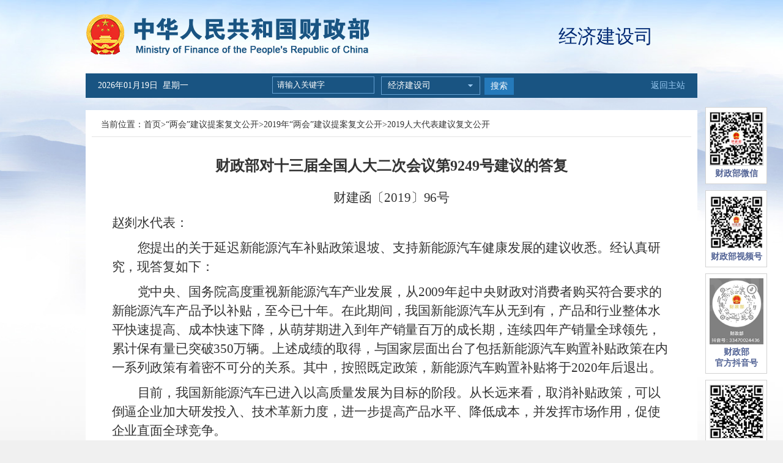

--- FILE ---
content_type: text/html
request_url: http://jjs.mof.gov.cn/jytafwgk_8360/2017jytafwgk_9467/2018rddbjyfwgk/201909/t20190927_3394344.htm
body_size: 5861
content:
<!DOCTYPE html>
<html>
<head>
<meta http-equiv="Content-Type" content="text/html; charset=utf-8">
<meta http-equiv="X-UA-Compatible" content="IE=edge,chrome=1">
<meta name="SiteName" content="中华人民共和国财政部">
<meta name="SiteDomain" content="http://www.mof.gov.cn">
<meta name="SiteIDCode" content="bm14000001">
<meta name="viewport" content="width=1000"/>
<meta name="ArticleTitle" content="财政部对十三届全国人大二次会议第9249号建议的答复"/>
<meta name="PubDate" content="2019-09-27 17:20:00"/>
<meta name="ContentSource" content=""/>


<meta name="Keywords" content=""/>

<title>财政部对十三届全国人大二次会议第9249号建议的答复</title>
<link href="../../../../images/favicon.ico" rel="shortcut icon" type="image/x-icon">
 <!--<script src="../../../../images/jquery.min.js"></script>-->
<script src="../../../../images/jquery-3.6.0.min.js"></script>
    <script src="../../../../images/jquery-migrate-3.4.0.min.js"></script>
  <script src="../../../../images/index.js"></script>
<link href="../../../../images/style_zz.css" rel="stylesheet" type="text/css">
<style>
.title_con{padding-bottom:15px}
.gu-download{line-height:200%;paddin-top:20px;}
.gu-download p{font-size:16px;}
.gu-download li{font-size:15px;}
.gu-download a{color: #2b50a8;}
.gu-download a:hover{text-decoration: underline;}
.conbottom{display: inline-block; width: 100%}
  .docreltime{    display: inline-block;
    float: left;}
    .qrcode_wrap{position: relative;left: -400px; padding: 10px; width: 240px; height: 250px;background: #fff;border: solid 1px #d8d8d8;z-index: 11001;font-size: 12px;margin:0 auto}
        .qrcode_header_left{float:left}
        .qrcode_header_right{float:right}
        .qrcode{margin-left:40px;margin-top:30px}
        .qrcode_footer_tips{margin-top:20px}
</style>

</head>

<body>

<script>

function getCurDate()
{
 var d = new Date();
 var week;
 switch (d.getDay()){
 case 1: week="星期一"; break;
 case 2: week="星期二"; break;
 case 3: week="星期三"; break;
 case 4: week="星期四"; break;
 case 5: week="星期五"; break;
 case 6: week="星期六"; break;
 default: week="星期天";
 }
 var years = d.getFullYear();
 var month = add_zero(d.getMonth()+1);
 var days = add_zero(d.getDate());
 var hours = add_zero(d.getHours());
 var minutes = add_zero(d.getMinutes());
 var seconds=add_zero(d.getSeconds());
 var ndate = years+"年"+month+"月"+days+"日&nbsp;&nbsp;"+week;
 var divT=document.getElementById("divT"); 
 divT.innerHTML= ndate;
}
 
function add_zero(temp)
{
 if(temp<10) return "0"+temp;
 else return temp;
}
setInterval("getCurDate()",100);

</script>
<style>

.popfr {
    width: 101px;
    position: absolute !important;
    right: 2%;
    top:  175px !important;
}
</style>
<style media=print>
 @media print { .popfr { display: none;color:green } }
</style>
<style>
@media screen and (max-width:1270px){ .popfr{ right:0 !important; } }
@media screen and (max-width:1220px){ .popfr{display:none !important; } }
</style>
<div class="popfr">
<ul>
<li><img src="../../../../images/czb_pop3.jpg" /><h3>财政部微信</h3></li>
<li><img style="width:88px;height:88px" src="../../../../images/weixinsph.jpg" alt="" />
        <h3>财政部视频号</h3>
    </li>
    <li><img style="width:88px;height:108px" src="../../../../images/dyhao.jpg" alt="" />
        <h3>财政部<br>官方抖音号</h3>
    </li>
<li><img src="../../../../images/czb_pop4.jpg" /><h3>移动客户端</h3><span>Android下载</span></li>
<li><img src="../../../../images/czb_pop5.jpg" /><h3>移动客户端</h3><span>iphone下载</span></li>
</ul>
</div>
<div class="logodiv">
<h2><a href="http://www.mof.gov.cn"><img src="../../../../images/czb_logo_zwnew.png" alt="中华人民共和国财政部" /></a></h2>
 <div class="zzName">经济建设司</div>
</div>
<div class="nav">
<p><span id="divT">2017年11月21日 星期二</span></p>


<script>
function goSearch(){
  var swd=document.getElementById("searchword").value;
if(swd=="" || swd==null || swd=="请输入关键字"){
   alert("请输入关键词后再查询！");
   return false;
}else{
 var form = document.getElementById('searchform');
 form.submit();
}
}
</script>
<form action="http://search.mof.gov.cn/was5/web/search?channelid=276609" method="post" name="searchform" target="_blank" id="searchform" accept-charset="utf-8"  onsubmit="document.charset='utf-8'">
<div class="zz_serach">
		<div class="searchinput">
		<input type="text" id="searchword" name="searchword" value="请输入关键字" onfocus="javascript:if(this.value=='请输入关键字')this.value='';" onblur="javascript:if(this.value=='')this.value='请输入关键字';" />
		<ul>
        	<li>
            	 <p id="xia">经济建设司</p>
                    <ol id="bumen">
                        <li>经济建设司</li>
                    </ol>
                    <div class="clear"></div>
            </li>
        </ul>
         
<script type="text/javascript"> 
(function (){
 var oSelect = document.getElementById("xia");
 var oSub = document.getElementById("bumen");
 var aLi = oSub.getElementsByTagName("li");
 var i = 0;
 
 oSelect.onclick = function (event)
 {
  var style = oSub.style;
  style.display = style.display == "block" ? "none" : "block";
  //阻止事件冒泡
  (event || window.event).cancelBubble = true
 };
 
 for (i = 0; i < aLi.length; i++)
 {
  //鼠标划过
  aLi[i].onmouseover = function ()
  {
   this.className = "hover"
  };
  //鼠标离开
  aLi[i].onmouseout = function ()
  {
   this.className = "";
  };
  //鼠标点击
  aLi[i].onclick = function ()
  {
   oSelect.innerHTML = this.innerHTML 
  }
 }
 
 document.onclick = function ()
 {
  oSub.style.display = "none"; 
 };
})();
</script>
        </div>
     <div class="buttoninput">
          <span><a href="javascript:void(0)" onclick="javascript:goSearch();">搜索</a></span>
          <!--<span><a href="">高级搜索</a></span>-->
     </div>
</div>
</form>

<div class="returnmain">
	<a href="http://www.mof.gov.cn">返回主站</a>

</div>
</div>
	<div class="dangqian">
    <p>当前位置：<a href="../../../../" target="_blank" title="首页" class="CurrChnlCls">首页</a>><a href="../../../" target="_blank" title="“两会”建议提案复文公开" class="CurrChnlCls">“两会”建议提案复文公开</a>><a href="../../" target="_blank" title="2019年“两会”建议提案复文公开" class="CurrChnlCls">2019年“两会”建议提案复文公开</a>><a href="../" target="_blank" title="2019人大代表建议复文公开" class="CurrChnlCls">2019人大代表建议复文公开</a></p>
    </div>
<div class="mainboxerji">
	<div class="box_content">
    	<h2 class="title_con" style="font-family:宋体;">财政部对十三届全国人大二次会议第9249号建议的答复</h2>
        <!--<div class="laiyuan"><p><span>2019年09月27日</span><span>来源：</span></p></div>-->
        <div class="my_conboxzw">
            <div class="my_doccontent">
            <div class=TRS_Editor><div class="TRS_PreAppend" style="overflow-x: hidden; word-break: break-all">
<p align="center" class="MsoNormal"><span style="font-size: 16pt; font-family: 仿宋_GB2312; letter-spacing: -0.1pt"><font face="仿宋_GB2312">财建函〔</font>2019<font face="仿宋_GB2312">〕</font></span><span style="font-size: 16pt; font-family: 仿宋_GB2312; letter-spacing: -0.1pt">96</span><span style="font-size: 16pt; font-family: 仿宋_GB2312; letter-spacing: -0.1pt"><font face="仿宋_GB2312">号</font> </span></p>
<p align="left" class="MsoNormal"><span style="font-size: 16pt; font-family: 仿宋_GB2312; letter-spacing: -0.1pt"><font face="仿宋_GB2312">赵剡水</font></span><span style="font-size: 16pt; font-family: 仿宋_GB2312; letter-spacing: -0.1pt"><font face="仿宋_GB2312">代表：</font> </span></p>
<p class="MsoNormal" style="text-indent: 31.6pt"><span style="font-size: 16pt; font-family: 仿宋_GB2312; letter-spacing: -0.1pt"><font face="仿宋_GB2312">您提出的关于延迟新能源汽车补贴政策退坡、支持新能源汽车健康发展的</font></span><span style="font-size: 16pt; font-family: 仿宋_GB2312; letter-spacing: -0.1pt"><font face="仿宋_GB2312">建议</font></span><span style="font-size: 16pt; font-family: 仿宋_GB2312; letter-spacing: -0.1pt"><font face="仿宋_GB2312">收悉。经认真研究，现答复如下：</font></span></p>
<p class="MsoNormal" style="text-indent: 31.6pt"><span style="font-size: 16pt; font-family: 仿宋_GB2312; letter-spacing: -0.1pt"><font face="仿宋_GB2312">党中央、国务院高度重视新能源汽车产业发展，从</font>2009年起中央财政对消费者购买符合要求的新能源汽车产品予以补贴，至今已十年。在此期间，我国新能源汽车从无到有，产品和行业整体水平快速提高、成本快速下降，从萌芽期进入到年产销量百万的成长期，连续四年产销量全球领先，累计保有量已突破350万辆。上述成绩的取得，与国家层面出台了包括新能源汽车购置补贴政策在内一系列政策有着密不可分的关系。其中，按照既定政策，新能源汽车购置补贴将于2020年后退出。</span></p>
<p class="MsoNormal" style="text-indent: 31.6pt"><span style="font-size: 16pt; font-family: 仿宋_GB2312; letter-spacing: -0.1pt"><font face="仿宋_GB2312">目前，我国新能源汽车已进入以高质量发展为目标的阶段。从长远来看，取消补贴政策，可以倒逼企业加大研发投入、技术革新力度，进一步提高产品水平、降低成本，并发挥市场作用，促使企业直面全球竞争。</font></span></p>
<p class="MsoNormal" style="text-indent: 31.6pt"><span style="font-size: 16pt; font-family: 仿宋_GB2312; letter-spacing: -0.1pt"><font face="仿宋_GB2312">因此在政策设计上，我们认为</font></span><b><span style="font-size: 16pt; font-family: 仿宋_GB2312; font-weight: bold; letter-spacing: -0.1pt"><font face="仿宋_GB2312">一方面</font></span></b><span style="font-size: 16pt; font-family: 仿宋_GB2312; letter-spacing: -0.1pt"><font face="仿宋_GB2312">应当按照既定政策完成补贴退出；</font></span><b><span style="font-size: 16pt; font-family: 仿宋_GB2312; font-weight: bold; letter-spacing: -0.1pt"><font face="仿宋_GB2312">另一方面</font></span></b><span style="font-size: 16pt; font-family: 仿宋_GB2312; letter-spacing: -0.1pt"><font face="仿宋_GB2312">加强新能源汽车免限行、免摇号、通行权便利等非财税政策引导。同时，鼓励地方出台充电（加氢）基础设施</font>“短板”建设和运营、新能源汽车使用政策，让消费者“用脚投票”，切实促进新能源汽车推广。</span></p>
<p class="MsoNormal" style="text-indent: 31.6pt"><span style="font-size: 16pt; font-family: 仿宋_GB2312; letter-spacing: -0.1pt"><font face="仿宋_GB2312">感谢您对财政工作的关心和支持，欢迎再提宝贵意见。</font></span></p>
<p class="MsoNormal"><span style="font-size: 16pt; font-family: 宋体; letter-spacing: -0.1pt">&nbsp;</span></p>
<p align="right" class="MsoNormal" style="text-align: right; margin-right: 74pt; text-indent: 31.6pt"><span style="font-size: 16pt; font-family: 仿宋_GB2312; letter-spacing: -0.1pt"><font face="仿宋_GB2312">财</font> &nbsp;<font face="仿宋_GB2312">政</font> &nbsp;<font face="仿宋_GB2312">部</font></span></p>
<p align="right" class="MsoNormal" style="text-align: right; margin-right: 60.3pt"><span style="font-size: 16pt; font-family: 仿宋_GB2312; letter-spacing: -0.1pt">2019<font face="仿宋_GB2312">年9月1日</font></span></p>
</div></div>
            </div>
<div class="gu-download">
<p id="down-tit1">附件下载：</p>
<ul id="down1">
    <li>
          <span id="appendix1" >
           
          </span>

        <SCRIPT LANGUAGE="JavaScript">
            
            {

                var handel=document.getElementById("appendix1")
                var handel1=document.getElementById("down1")
                var handel2=document.getElementById("down-tit1")

                if(handel.innerText=="")
                {
                    handel1.style.display="none";
                    handel2.style.display="none";
                }
            }
            
        </SCRIPT>
     </li>
</ul>
</div>

<div class="gu-download">
<p id="down-tit">相关文章：</p>
<ul id="down">
    
</ul>
  <SCRIPT LANGUAGE="JavaScript">
            
            {

               
                var handel1=document.getElementById("down")
                var handel2=document.getElementById("down-tit")

                if(handel1.innerText=="")
                {
                    handel1.style.display="none";
                    handel2.style.display="none";
                }
            }
            
        </SCRIPT>


</div>


    </div>
 <div class="conbottom">
<div class="docreltime">
<span>发布日期：2019年09月27日</span>
</div>
    <div class="sharebox  noprint">
        <div class="bdsharebuttonbox sharebar">
            <span><img src="../../../../images/fenxiang.png" alt="" /></span>
            <a class="bds_tsina" data-cmd="tsina" title="分享到新浪微博"><img src="../../../../images/wb.png" /></a>
            <a class="bds_weixin" data-cmd="weixin" title="分享到微信"><img src="../../../../images/wx.png" /></a>
        </div>
        <div class="qrcode_wrap" style="display: none">
            <div class="qrcode_header_tips">
                <span class="qrcode_header_left">分享到微信朋友圈</span>
                <span class="qrcode_header_right">x</span>
            </div>
            <div id="qrcode" class="qrcode"></div>
            <div class="qrcode_footer_tips">打开微信，点击底部的“发现”，<br>使用“扫一扫”即可将网页分享至朋友圈。</div>
        </div>
        <script src="../../../../images/qrcode_share.js"></script>
        <script src="../../../../images/utils_share.js"></script>
        <script type="text/javascript">
            //分享
        
            $(function () {
        
                // 分享按钮事件
        
                $(".bds_weixin").on("click", function (e) {
                    e.preventDefault();
                    $(".qrcode_wrap").show();
                });
                $(".qrcode_header_right").on("click", function (e) {
                    e.preventDefault();
                    $(".qrcode_wrap").hide();
                });
                // 微信生成二维码
                var qrcode = new QRCode(document.getElementById("qrcode"), {
                    width: 150,//设置宽高
                    height: 150
                });
        
                qrcode.makeCode(window.location.href);
        
                // 微博分享
                $(".bds_tsina").on("click", function () {
                    var url = window.location.href;
                    var opts = {
                        url: url,
                        title: document.title,
                        pic: ''
                    };
                    weiboShare(opts);
                });
        
            })
        
        
            function weiboShare(opts) {
                var sinaUrl = "http://service.weibo.com/share/" + "share.php";
                sinaUrl = Util.appendParam(sinaUrl, opts);
                try {
                    window.open(sinaUrl)
                } catch (e) { }
            }
        </script>
        
        
        
</div>
</div>
<div class="clear"></div>
     <div class="conboxdown">
    		<span>【<a class="content_big"> 大 </a><a class="content_middle"> 中 </a> <a class="content_small"> 小 </a>】</span>
            <span><a href="javascript:window.print()">【打印此页】</a></span>
            <span><a href="javascript:close()">【关闭窗口】</a></span>
    </div>
    
    </div>
</div>
<style>
.footerconfr ul li{float:none;display: inline-block;border-left: 1px solid #999;border-right:0;}
.footerconfr ul li:first-child{border-left:0;}
</style>
<div id="footer">
<div class="footercon">
<div class="footerconfl">
<a class="findMistake" href="http://121.43.68.40/exposure/jiucuo.html?site_code=bm14000001&url=http%3A%2F%2Fwww.mof.gov.cn%2Findex.htm" target="_blank"><img style="border:0px;" src="../../../../images/czb_jiucuo.png" /></a>

<a href="http://bszs.conac.cn/sitename?method=show&id=266EB2A9742A78D5E053022819ACC6F4" target="_blank"><img src="../../../../images/czb_dangzh.png" /></a>
</div>
<div class="footerconfr">
 <ul>
  <li><a href="http://www.mof.gov.cn/wzdt/" target="_blank">网站地图</a></li>
  <li><a href="http://www.mof.gov.cn/gywm/" target="_blank">联系我们</a></li>
 
  <div class="clear"></div>
 </ul>
 <p>主办单位：中华人民共和国财政部<br />
网站标识码：bm14000001&nbsp;&nbsp;<a href="https://beian.miit.gov.cn/#/Integrated/index" target="_blank" style="color:#777;"> 京ICP备05002860号</a> &nbsp;&nbsp;<a href="http://www.beian.gov.cn/portal/registerSystemInfo?recordcode=11010202000006" target="_blank" style="color:#777;"><img src="../../../../images/czb_beian.png" />京公网安备11010202000006号</a><br />
技术支持：财政部信息网络中心<br />
中华人民共和国财政部&nbsp;&nbsp;版权所有，如需转载，请注明来源</p>	
</div>
<div class="clear"></div>
</div> 
</div>

<script type="text/javascript">
//分享

</script>
</body>
</html>